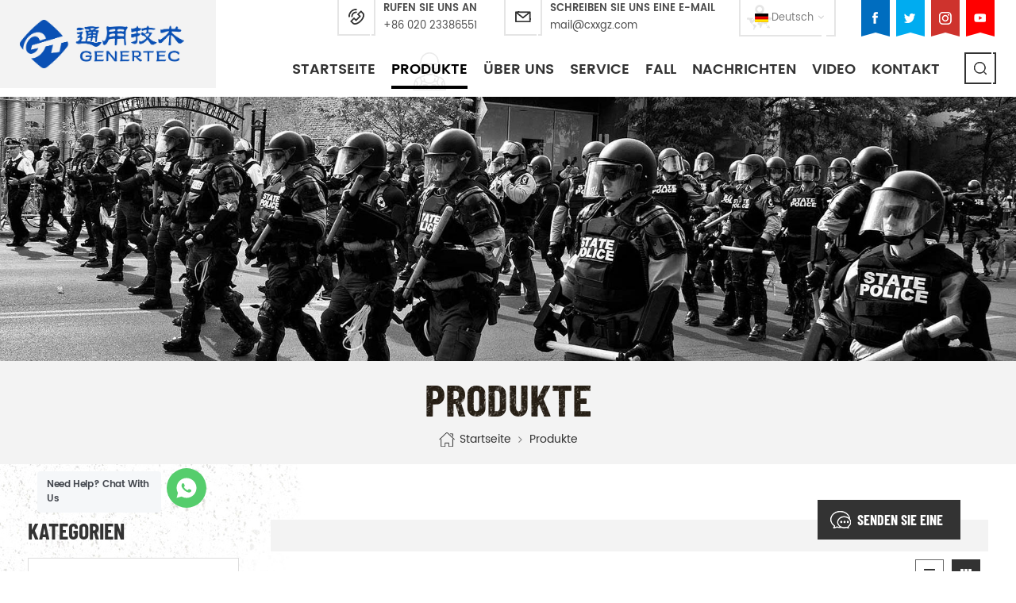

--- FILE ---
content_type: text/html; charset=UTF-8
request_url: https://de.xinxingarmy.com/products_25
body_size: 15347
content:
<!DOCTYPE html PUBLIC "-//W3C//DTD XHTML 1.0 Transitional//EN" "http://www.w3.org/TR/xhtml1/DTD/xhtml1-transitional.dtd">
<html xmlns="http://www.w3.org/1999/xhtml">
<head>
    <meta http-equiv="X-UA-Compatible" content="IE=edge">
    <meta name="viewport" content="width=device-width, initial-scale=1.0, user-scalable=no">
    <meta http-equiv="Content-Type" content="text/html; charset=utf-8" />
    <meta http-equiv="X-UA-Compatible" content="IE=edge,Chrome=1" />
    <meta http-equiv="X-UA-Compatible" content="IE=9" />
    <meta http-equiv="Content-Type" content="text/html; charset=utf-8" />
    <title>Benutzerdefinierte Uniformen Hersteller,Militär-Ausrüstung-Lieferanten</title>
    <meta name="keywords" content="Körper Rüstung kugelsichere Weste,anti riot Anzug,taktische kugelsichere Helm,kugelsichere Ausrüstung" />
    <meta name="description" content="Wir konzentrieren uns auf die Bereitstellung qualitativ hochwertiger militärischer Ausrüstung und Verbrauchsmaterialien,wie z.B. Militär-Uniformen/Stiefel,kugelsichere Ausrüstung,taktische Ausrüstung und Ausrüstung der Polizei. Erkundigen Sie sich jetzt!" />


        <meta property="og:url" content="https://de.xinxingarmy.com/products_25">
    <meta property="og:title" content="Benutzerdefinierte Uniformen Hersteller,Militär-Ausrüstung-Lieferanten">
    <meta property="og:type" content="website">
    <meta property="og:description" content="Wir konzentrieren uns auf die Bereitstellung qualitativ hochwertiger militärischer Ausrüstung und Verbrauchsmaterialien,wie z.B. Militär-Uniformen/Stiefel,kugelsichere Ausrüstung,taktische Ausrüstung und Ausrüstung der Polizei. Erkundigen Sie sich jetzt!">
    <meta property="og:image" content="https://de.xinxingarmy.com/uploadfile/userimg/deef1fe56bb4409aed4f02cb6611137f.png"/>

    <meta name="twitter:title" content="Benutzerdefinierte Uniformen Hersteller,Militär-Ausrüstung-Lieferanten">
    <meta name="twitter:description" content="Wir konzentrieren uns auf die Bereitstellung qualitativ hochwertiger militärischer Ausrüstung und Verbrauchsmaterialien,wie z.B. Militär-Uniformen/Stiefel,kugelsichere Ausrüstung,taktische Ausrüstung und Ausrüstung der Polizei. Erkundigen Sie sich jetzt!">
            <link rel="canonical" href="https://de.xinxingarmy.com/products" />
    
            <link href="/uploadfile/userimg/feb9aaac6fcda5ab3324ba662e7b7e02.png" rel="shortcut icon"  />
                <link rel="alternate" hreflang="en" href="https://www.xinxingarmy.com/products_25" />
            <link rel="alternate" hreflang="fr" href="https://fr.xinxingarmy.com/products_25" />
            <link rel="alternate" hreflang="de" href="https://de.xinxingarmy.com/products_25" />
            <link rel="alternate" hreflang="ru" href="https://ru.xinxingarmy.com/products_25" />
            <link rel="alternate" hreflang="it" href="https://it.xinxingarmy.com/products_25" />
            <link rel="alternate" hreflang="es" href="https://es.xinxingarmy.com/products_25" />
            <link rel="alternate" hreflang="pt" href="https://pt.xinxingarmy.com/products_25" />
            <link rel="alternate" hreflang="ar" href="https://ar.xinxingarmy.com/products_25" />
            <link rel="alternate" hreflang="tr" href="https://tr.xinxingarmy.com/products_25" />
            <link rel="alternate" hreflang="hi" href="https://hi.xinxingarmy.com/products_25" />
        <link type="text/css" rel="stylesheet" href="/images/moban.css">
    <link type="text/css" rel="stylesheet" href="/template/css/bootstrap.css">
    <link type="text/css" rel="stylesheet" href="/template/css/font-awesome.min.css">
    <link type="text/css" rel="stylesheet" href="/template/css/meanmenu.min.css">
    <link type="text/css" rel="stylesheet" href="/template/css/animate.css" />
    <link type="text/css" rel="stylesheet" href="/template/css/style.css">

    <script type="3d366996645ec8017260549a-text/javascript" src="/template/js/jquery-1.8.3.js"></script>
    <script language="javascript" src="/js/jquery.validate.min.js" type="3d366996645ec8017260549a-text/javascript"></script>
    <script language="javascript" src="/js/jquery.blockUI.js" type="3d366996645ec8017260549a-text/javascript"></script>
    <script type="3d366996645ec8017260549a-text/javascript" src="/js/front/common.js"></script>
    <script type="3d366996645ec8017260549a-text/javascript" src="/js/jcarousellite_1.0.1.pack.js"></script>
    <script type="3d366996645ec8017260549a-text/javascript" src="/template/js/bootstrap.min.js"></script>
    <script type="3d366996645ec8017260549a-text/javascript" src="/template/js/demo.js"></script>
    <script type="3d366996645ec8017260549a-text/javascript" src="/template/js/jquery.velocity.min.js"></script>
    <script type="3d366996645ec8017260549a-text/javascript" src="/template/js/mainscript.js"></script>
    <script type="3d366996645ec8017260549a-text/javascript" src="/template/js/slick.js"></script>
    <script type="3d366996645ec8017260549a-text/javascript" src="/template/js/bootstrap-touch-slider.js"></script>
    <script type="3d366996645ec8017260549a-text/javascript">
        if( /Android|webOS|iPhone|iPad|iPod|BlackBerry|IEMobile|Opera Mini/i.test(navigator.userAgent) ) {
            $(function () {
                $('.about-main img').attr("style","");
                $(".about-main img").attr("width","");
                $(".about-main img").attr("height","");
                $('.con_main img').attr("style","");
                $(".con_main img").attr("width","");
                $(".con_main img").attr("height","");
                $('.news_main div.news_main_de img').attr("style","");
                $(".news_main div.news_main_de img").attr("width","");
                $(".news_main div.news_main_de img").attr("height","");
                $('.text img').attr("style","");
                $(".text img").attr("width","");
                $(".text img").attr("height","");
            })
        }
    </script>



    <!--[if ie9]
<script src="/template/js/html5shiv.min.js"></script>
<script src="/template/js/respond.min.js"></script>
-->


    <!--[if IE 8]>
    <script src="https://oss.maxcdn.com/libs/html5shiv/3.7.0/html5shiv.js"></script>
    <script src="https://oss.maxcdn.com/libs/respond.js/1.3.0/respond.min.js"></script>
    <![endif]-->

    <meta name="google-site-verification" content="TByK4huejiQUSOkt5eNSdNDHvEaaHMBtLP-Z6suajE4" />
<!-- Google Tag Manager -->
<script type="3d366996645ec8017260549a-text/javascript">(function(w,d,s,l,i){w[l]=w[l]||[];w[l].push({'gtm.start':
new Date().getTime(),event:'gtm.js'});var f=d.getElementsByTagName(s)[0],
j=d.createElement(s),dl=l!='dataLayer'?'&l='+l:'';j.async=true;j.src=
'https://www.googletagmanager.com/gtm.js?id='+i+dl;f.parentNode.insertBefore(j,f);
})(window,document,'script','dataLayer','GTM-NJLFSSZ');</script>
<!-- End Google Tag Manager -->

                

</head>
<body>

<!-- Google Tag Manager (noscript) -->
<noscript><iframe src="https://www.googletagmanager.com/ns.html?id=GTM-NJLFSSZ"
height="0" width="0" style="display:none;visibility:hidden"></iframe></noscript>
<!-- End Google Tag Manager (noscript) -->

<header class="large">
    <div class="header clearfix">
        <div class="container">
            <div class="row">
                <div id="logo">
                                            <a href="/" title="China xinxing guangzhou import & export co., ltd."><img alt="China xinxing guangzhou import & export co., ltd." src="/uploadfile/userimg/deef1fe56bb4409aed4f02cb6611137f.png" /></a>
                                    </div>
                <div class="head_right clearfix">
                    <ul class="social_icons clearfix">

                                                                                                            <li class="h_sns_f"
                                ><a href="https://www.xinxingarmy.com" target="_blank" rel="nofollow"><img src="/uploadfile/friendlink/be2c14358bee495fd9148d056be82fb4.png" /></a></li>
                                                            <li class="h_sns_t"
                                ><a href="https://www.xinxingarmy.com" target="_blank" rel="nofollow"><img src="/uploadfile/friendlink/d6063108bfdc9a6dd0c39347be36d88b.png" /></a></li>
                                                            <li class="h_sns_i"
                                ><a href="https://www.xinxingarmy.com" target="_blank" rel="nofollow"><img src="/uploadfile/friendlink/1bdcccf6aa022f0a81f3b09a4e51423f.png" /></a></li>
                                                            <li class="h_sns_y"><a href="https://www.xinxingarmy.com" target="_blank" rel="nofollow"><img src="/uploadfile/friendlink/55c0e9ff3c4d99f07f576ebd8dcdb3df.png" /></a></li>
                                                                        </ul>
                                        <div class="select"><a href="javascript:;" class="select-trigger icon_line_single" data-modal="modal-lan">
                                                            <img src="/template/images/de.png" />
                                <p>Deutsch</p>
                                                    </a></div>
                    <ul class="head_con">
                        <li>
                            <span class="icon icon_line_single"><img src="/template/images/head_phone.png" ></span>
                            <div class="wrap">
                                <em>Rufen Sie uns an</em>
                                <a rel="nofollow" href="Tel:+86 020 23386551">+86 020 23386551</a>
                            </div>
                        </li>
                                                <li>
                            <span class="icon icon_line_single"><img src="/template/images/head_email.png" ></span>
                            <div class="wrap">
                                <em>Schreiben Sie uns eine E-Mail</em>
                                <a rel="nofollow" href="/cdn-cgi/l/email-protection#e08d81898ca0839898879ace838f8d"><span class="__cf_email__" data-cfemail="f994989095b99a81819e83d79a9694">[email&#160;protected]</span></a>
                            </div>
                        </li>
                    </ul>
                    <div class="clearfix"></div>
                    <div class="mainmenu-area bg-color-2">
                        <div class="mainmenu-left visible-lg visible-md">
                            <div class="mainmenu">
                                <nav>
                                    <ul class="clearfix">
                                        <li><a href='/'>Startseite</a></li>

                                        <li class="product_vmegamenu active"><a href="/products">Produkte</a>
                                            <ul class="clearfix">
                                                <ul class="vmegamenu">
                                                                                                            <li><a href="/military-uniform_c1">Militär uniform</a>
                                                                                                                            <ul class="vmegamenu02">
                                                                                                                                            <li><a href="/combat-uniform_c9">combat uniform</a></li>
                                                                                                                                            <li><a href="/military-jacket_c10">Militär Jacke</a></li>
                                                                                                                                            <li><a href="/military-t-shirt_c11">Militär T-shirt</a></li>
                                                                                                                                            <li><a href="/official-suit_c12">offizielle Anzug</a></li>
                                                                                                                                            <li><a href="/military-sweater_c44">militärische Pullover</a></li>
                                                                                                                                            <li><a href="/poncho-raincoat_c38">poncho & Regenmantel</a></li>
                                                                                                                                            <li><a href="/military-uniform-accessories_c7">militärische uniform Zubehör</a></li>
                                                                                                                                    </ul>
                                                                                                                    </li>
                                                                                                            <li><a href="/bulletproof-equipment_c2">Kugelsichere Ausrüstung</a>
                                                                                                                            <ul class="vmegamenu02">
                                                                                                                                            <li><a href="/bulletproof-vest_c13">kugelsichere Weste</a></li>
                                                                                                                                            <li><a href="/bulletproof-plate_c14">kugelsichere Platte</a></li>
                                                                                                                                            <li><a href="/bullet-proof-helmet_c16">bullet proof Helm</a></li>
                                                                                                                                            <li><a href="/bulletproof-visor_c17">bulletproof Visier</a></li>
                                                                                                                                            <li><a href="/bulletproof-shield_c18">kugelsicheres Schild</a></li>
                                                                                                                                    </ul>
                                                                                                                    </li>
                                                                                                            <li><a href="/tactical-equipment_c4">Taktische Ausrüstung</a>
                                                                                                                            <ul class="vmegamenu02">
                                                                                                                                            <li><a href="/tactical-vest_c24">taktische Weste</a></li>
                                                                                                                                            <li><a href="/belt_c25">Gürtel</a></li>
                                                                                                                                            <li><a href="/knee-elbow-pads_c26">Knie & Ellbogen pads</a></li>
                                                                                                                                            <li><a href="/tactical-accessories_c27">tactical Zubehör</a></li>
                                                                                                                                    </ul>
                                                                                                                    </li>
                                                                                                            <li><a href="/military-shoes-boots_c5">Militär Schuhe & Stiefel</a>
                                                                                                                            <ul class="vmegamenu02">
                                                                                                                                            <li><a href="/tactical-boots_c28">taktische Stiefel</a></li>
                                                                                                                                            <li><a href="/officer-shoes_c29">Offizier Schuhe</a></li>
                                                                                                                                            <li><a href="/safety-shoes_c30">Sicherheit Schuhe</a></li>
                                                                                                                                            <li><a href="/canvas-shoes_c31">canvas-Schuhe</a></li>
                                                                                                                                    </ul>
                                                                                                                    </li>
                                                                                                            <li><a href="/police-equipment_c3">Ausrüstung der Polizei</a>
                                                                                                                            <ul class="vmegamenu02">
                                                                                                                                            <li><a href="/police-uniform_c19">Polizei-uniform</a></li>
                                                                                                                                            <li><a href="/anti-riot-helmet_c20">anti-riot-Helm</a></li>
                                                                                                                                            <li><a href="/anti-riot-suit_c21">anti-riot Anzug</a></li>
                                                                                                                                            <li><a href="/anti-riot-shield_c22">anti-riot-Schild</a></li>
                                                                                                                                            <li><a href="/police-accessories_c23">Polizei Zubehör</a></li>
                                                                                                                                    </ul>
                                                                                                                    </li>
                                                                                                            <li><a href="/military-bags_c6">Militär Taschen</a>
                                                                                                                            <ul class="vmegamenu02">
                                                                                                                                            <li><a href="/backpack_c32">Rucksack</a></li>
                                                                                                                                            <li><a href="/hydration-bag_c33">Hydratation Tasche</a></li>
                                                                                                                                            <li><a href="/rifle-bag_c34">Gewehr-Tasche</a></li>
                                                                                                                                            <li><a href="/accessories-bag_c35">Zubehör Tasche</a></li>
                                                                                                                                    </ul>
                                                                                                                    </li>
                                                                                                            <li><a href="/beret-cap-hat_c46">Beret&Cap&Hat</a>
                                                                                                                            <ul class="vmegamenu02">
                                                                                                                                            <li><a href="/cap_c48">Deckel</a></li>
                                                                                                                                            <li><a href="/hat_c49">Hut</a></li>
                                                                                                                                            <li><a href="/beret_c47">Baskenmütze</a></li>
                                                                                                                                    </ul>
                                                                                                                    </li>
                                                                                                            <li><a href="/other-equipment_c8">Andere Geräte</a>
                                                                                                                            <ul class="vmegamenu02">
                                                                                                                                            <li><a href="/night-vision-gear_c36">Nachtsicht-Ausrüstung</a></li>
                                                                                                                                            <li><a href="/rifle-scope_c42">Zielfernrohr</a></li>
                                                                                                                                            <li><a href="/military-police-vehicle_c43">Militär & Polizei Fahrzeug</a></li>
                                                                                                                                            <li><a href="/military-mess-tin-bottle_c50">Militärmessing-Dose und -Flasche</a></li>
                                                                                                                                    </ul>
                                                                                                                    </li>
                                                                                                    </ul>
                                                </li>
                                            </ul>
                                        </li>

                                                                                    <li><a href="/about-us_d1">Über uns</a>
                                                                                                      <ul class="vmegamenu">
                                                                                                                    <li><a href="/certificate_d21">Certificate</a></li>
                                                                                                            </ul>
                                                                                            </li>
                                                                                                                            <li><a href="/service_d3">Service</a>

                                            </li>
                                                                                                                        <li><a href="/case_nc2">Fall</a>
                                                                                    </li>
                                                                                <li><a href="/news_nc1">Nachrichten</a>
                                                                                    </li>

                                                                                <li><a href="/video_nc3">Video</a>
                                                                                    </li>
                                                                                    <li><a href="/contact_d2">Kontakt</a>
                                                                                            </li>
                                                                            </ul>
                                </nav>
                            </div>
                        </div>
                    </div>
                    <div class="search_box">
                        <div class="attr-nav">
                            <a class="search icon_line_single" rel="nofollow" href="#"><i></i></a>
                        </div>
                    </div>
                    <div class="wrapper">
                        <nav id="main-nav">
                            <ul class="first-nav">
                                <li><a href="/">Startseite</a></li>
                            </ul>
                            <ul class="second-nav">

                                <li><a href="/products">Produkte</a>
                                    <ul class="nav_child">
                                                                                    <li><a href="/military-uniform_c1">Militär uniform</a>
                                                                                                    <ul>
                                                                                                                    <li><a href="/combat-uniform_c9">combat uniform</a></li>
                                                                                                                    <li><a href="/military-jacket_c10">Militär Jacke</a></li>
                                                                                                                    <li><a href="/military-t-shirt_c11">Militär T-shirt</a></li>
                                                                                                                    <li><a href="/official-suit_c12">offizielle Anzug</a></li>
                                                                                                                    <li><a href="/military-sweater_c44">militärische Pullover</a></li>
                                                                                                                    <li><a href="/poncho-raincoat_c38">poncho & Regenmantel</a></li>
                                                                                                                    <li><a href="/military-uniform-accessories_c7">militärische uniform Zubehör</a></li>
                                                                                                            </ul>
                                                                                            </li>
                                                                                    <li><a href="/bulletproof-equipment_c2">Kugelsichere Ausrüstung</a>
                                                                                                    <ul>
                                                                                                                    <li><a href="/bulletproof-vest_c13">kugelsichere Weste</a></li>
                                                                                                                    <li><a href="/bulletproof-plate_c14">kugelsichere Platte</a></li>
                                                                                                                    <li><a href="/bullet-proof-helmet_c16">bullet proof Helm</a></li>
                                                                                                                    <li><a href="/bulletproof-visor_c17">bulletproof Visier</a></li>
                                                                                                                    <li><a href="/bulletproof-shield_c18">kugelsicheres Schild</a></li>
                                                                                                            </ul>
                                                                                            </li>
                                                                                    <li><a href="/tactical-equipment_c4">Taktische Ausrüstung</a>
                                                                                                    <ul>
                                                                                                                    <li><a href="/tactical-vest_c24">taktische Weste</a></li>
                                                                                                                    <li><a href="/belt_c25">Gürtel</a></li>
                                                                                                                    <li><a href="/knee-elbow-pads_c26">Knie & Ellbogen pads</a></li>
                                                                                                                    <li><a href="/tactical-accessories_c27">tactical Zubehör</a></li>
                                                                                                            </ul>
                                                                                            </li>
                                                                                    <li><a href="/military-shoes-boots_c5">Militär Schuhe & Stiefel</a>
                                                                                                    <ul>
                                                                                                                    <li><a href="/tactical-boots_c28">taktische Stiefel</a></li>
                                                                                                                    <li><a href="/officer-shoes_c29">Offizier Schuhe</a></li>
                                                                                                                    <li><a href="/safety-shoes_c30">Sicherheit Schuhe</a></li>
                                                                                                                    <li><a href="/canvas-shoes_c31">canvas-Schuhe</a></li>
                                                                                                            </ul>
                                                                                            </li>
                                                                                    <li><a href="/police-equipment_c3">Ausrüstung der Polizei</a>
                                                                                                    <ul>
                                                                                                                    <li><a href="/police-uniform_c19">Polizei-uniform</a></li>
                                                                                                                    <li><a href="/anti-riot-helmet_c20">anti-riot-Helm</a></li>
                                                                                                                    <li><a href="/anti-riot-suit_c21">anti-riot Anzug</a></li>
                                                                                                                    <li><a href="/anti-riot-shield_c22">anti-riot-Schild</a></li>
                                                                                                                    <li><a href="/police-accessories_c23">Polizei Zubehör</a></li>
                                                                                                            </ul>
                                                                                            </li>
                                                                                    <li><a href="/military-bags_c6">Militär Taschen</a>
                                                                                                    <ul>
                                                                                                                    <li><a href="/backpack_c32">Rucksack</a></li>
                                                                                                                    <li><a href="/hydration-bag_c33">Hydratation Tasche</a></li>
                                                                                                                    <li><a href="/rifle-bag_c34">Gewehr-Tasche</a></li>
                                                                                                                    <li><a href="/accessories-bag_c35">Zubehör Tasche</a></li>
                                                                                                            </ul>
                                                                                            </li>
                                                                                    <li><a href="/beret-cap-hat_c46">Beret&Cap&Hat</a>
                                                                                                    <ul>
                                                                                                                    <li><a href="/cap_c48">Deckel</a></li>
                                                                                                                    <li><a href="/hat_c49">Hut</a></li>
                                                                                                                    <li><a href="/beret_c47">Baskenmütze</a></li>
                                                                                                            </ul>
                                                                                            </li>
                                                                                    <li><a href="/other-equipment_c8">Andere Geräte</a>
                                                                                                    <ul>
                                                                                                                    <li><a href="/night-vision-gear_c36">Nachtsicht-Ausrüstung</a></li>
                                                                                                                    <li><a href="/rifle-scope_c42">Zielfernrohr</a></li>
                                                                                                                    <li><a href="/military-police-vehicle_c43">Militär & Polizei Fahrzeug</a></li>
                                                                                                                    <li><a href="/military-mess-tin-bottle_c50">Militärmessing-Dose und -Flasche</a></li>
                                                                                                            </ul>
                                                                                            </li>
                                                                            </ul>
                                </li>
                                                                    <li><a href="/about-us_d1">Über uns</a>
                                                                                    <ul class="nav_child">
                                                                                                    <li><a href="/certificate_d21">Certificate</a></li>
                                                                                            </ul>
                                                                            </li>
                                                                                                    <li><a href="/service_d3">Service</a>

                                    </li>
                                                                                                <li><a href="/case_nc2">Fall</a>
                                                                    </li>
                                                                <li><a href="/news_nc1">Nachrichten</a>
                                                                    </li>

                                                                <li><a href="/video_nc3">Video</a>
                                                                    </li>
                                                                    <li><a href="/contact_d2">Kontakt</a>
                                                                            </li>
                                                            </ul>

                        </nav>
                        <a class="toggle">
                            <span></span>
                            <span></span>
                            <span></span>
                        </a>
                    </div>
                </div>
            </div>
        </div>
        <div class="top-search clearfix">
            <div class="input-group container">
                <em>Wonach suchen Sie?</em>
                <div class="header_search clearfix">
                    <input name="search_keyword" onkeydown="if (!window.__cfRLUnblockHandlers) return false; javascript:enterIn(event);" type="text" class="form-control" placeholder="Suchinfo" data-cf-modified-3d366996645ec8017260549a-="">
                    <input type="submit" class="search_btn btn_search1" value="">
                </div>
                <span class="input-group-addon close-search"><i class="fa fa-times"></i></span>
            </div>
        </div>
    </div>

</header>

<div class="select-modal" id="modal-lan">
    <div class="select-content">
        <em>Wähle dein Land.</em>
        <ul class="list clearfix">
                            <li class="col-md-2 col-sm-3 col-xs-6">
                    <a href="https://www.xinxingarmy.com/products_25"><img src="/template/images/en.png" /><p>English</p></a>
                </li>
                            <li class="col-md-2 col-sm-3 col-xs-6">
                    <a href="https://fr.xinxingarmy.com/products_25"><img src="/template/images/fr.png" /><p>français</p></a>
                </li>
                            <li class="col-md-2 col-sm-3 col-xs-6">
                    <a href="https://de.xinxingarmy.com/products_25"><img src="/template/images/de.png" /><p>Deutsch</p></a>
                </li>
                            <li class="col-md-2 col-sm-3 col-xs-6">
                    <a href="https://ru.xinxingarmy.com/products_25"><img src="/template/images/ru.png" /><p>русский</p></a>
                </li>
                            <li class="col-md-2 col-sm-3 col-xs-6">
                    <a href="https://it.xinxingarmy.com/products_25"><img src="/template/images/it.png" /><p>italiano</p></a>
                </li>
                            <li class="col-md-2 col-sm-3 col-xs-6">
                    <a href="https://es.xinxingarmy.com/products_25"><img src="/template/images/es.png" /><p>español</p></a>
                </li>
                            <li class="col-md-2 col-sm-3 col-xs-6">
                    <a href="https://pt.xinxingarmy.com/products_25"><img src="/template/images/pt.png" /><p>português</p></a>
                </li>
                            <li class="col-md-2 col-sm-3 col-xs-6">
                    <a href="https://ar.xinxingarmy.com/products_25"><img src="/template/images/ar.png" /><p>العربية</p></a>
                </li>
                            <li class="col-md-2 col-sm-3 col-xs-6">
                    <a href="https://tr.xinxingarmy.com/products_25"><img src="/template/images/tr.png" /><p>Türkçe</p></a>
                </li>
                            <li class="col-md-2 col-sm-3 col-xs-6">
                    <a href="https://hi.xinxingarmy.com/products_25"><img src="/template/images/hi.png" /><p>हिन्दी</p></a>
                </li>
            
        </ul>
        <button class="select-close"><i></i></button>
    </div>
</div>
<div class="select-overlay"></div>

<div class="height"></div>

<style>
        .mainmenu>nav>ul>li{padding: 0 15px;}
    @media only screen and (max-width: 1470px){
        .mainmenu>nav>ul>li{padding: 0 8px;}
    }
    @media only screen and (max-width: 1260px){
        .mainmenu>nav>ul>li{padding: 0 5px;}
        .mainmenu>nav>ul>li >a{font-size:14px;}
    }
                </style>
 
 <div class="page_banner">
                                          <img src="/uploadfile/bannerimg/15863358144371237547.jpg" alt="banner">
	               </div>
  <div class="breadcrumb clearfix">
	<div class="container">
		<div class="main_title">
			<em>Produkte</em>
		</div>
		<div class="bread_right">
			<a class="home" href="/"><i></i>Startseite</a>
			<i class="fa fa-angle-right"></i>
			<a href="/products">Produkte</a>
                                                		</div>
	</div>
</div>	
	
<div class="page_section clearfix">
	<div class="container">
		<div class="page_column clearfix">
			<div class="page-right clearfix">
				<div class="pro-text"><div class="column"></div></div>
				<div class="main">
                    <div id="cbp-vm" class="cbp-vm-switcher cbp-vm-view-grid">
                        <div class="cbp-vm-options clearfix">
                            <a href="#" class="cbp-vm-icon cbp-vm-grid cbp-vm-selected" data-view="cbp-vm-view-grid"></a>
                            <a href="#" class="cbp-vm-icon cbp-vm-list" data-view="cbp-vm-view-list"></a>
                        </div>
                       
                        <ul class="wow clearfix">
                                                        <li class="wow"><div class="clearfix">
                                <div class="cbp-vm-image">
                                    <a class="link" href="/white-100-polyester-tactical-military-raincoat_p91.html"></a>
                                    <img id="product_detail_img"  alt="Waterproof coating custom military poncho" src="/uploadfile/202005/13/d6dc03e9de4a56c63eeeffda99258c95_small.jpg" />                                                                       <div class="cbp-image-hover"><img src="/uploadfile/202005/13/1088c423a573dc1f60aadc850dcdbfca_small.jpg" alt="Weiß-polyester 100% taktische militärische Regenmantel"></div>
                                                                    </div>
                                <div class="cbp-list-center clearfix">
                                	<div class="cbp-list-left">
                                        <a class="cbp-title" href="/white-100-polyester-tactical-military-raincoat_p91.html">Weiß-polyester 100% taktische militärische Regenmantel</a>
                                        <div class="cbp-vm-details"> Diese taktische militärische poncho ist speziell für Jagd-und Armee-Aktivitäten. Wir entwarfen es aus machen-Gewebe finishing-Produkt. Wir können benutzerdefinierte entsprechend Ihrer Nachfrage. 
 super starke
 super starke
</div>
                                                                                                                                <ul class="post_blog_tag">
                                            <p><i class="fa fa-tags"></i>Tags :</p>
                                                                                                <li><a href="/100-polyester-military-poncho_sp">100% polyester Militär-poncho</a></li>
                                                                                                <li><a href="/waterproof-army-tactical-raincoat_sp">Wasserdichte Armee-taktische Regenmantel</a></li>
                                                                                                <li><a href="/white-tactical-army-poncho_sp">Weiß tactical Armee-poncho</a></li>
                                             
                                        </ul>
                                                                            	<div class="more"><a class="page_more" rel="nofollow" href="/white-100-polyester-tactical-military-raincoat_p91.html">mehr sehen</a></div>
                                    </div>
                                </div>
                            </div></li>
                                                        <li class="wow"><div class="clearfix">
                                <div class="cbp-vm-image">
                                    <a class="link" href="/digital-camouflage-military-tactical-poncho_p90.html"></a>
                                    <img id="product_detail_img"  alt="Camping hiking outdoor tactical poncho" src="/uploadfile/202005/13/04c89de3caff59c538deec1185fb7f45_small.jpg" />                                                                       <div class="cbp-image-hover"><img src="/uploadfile/202005/13/a24a6bacd341f1d51827c1b998035554_small.jpg" alt="Digital-Tarnung military tactical poncho"></div>
                                                                    </div>
                                <div class="cbp-list-center clearfix">
                                	<div class="cbp-list-left">
                                        <a class="cbp-title" href="/digital-camouflage-military-tactical-poncho_p90.html">Digital-Tarnung military tactical poncho</a>
                                        <div class="cbp-vm-details"> Diese Armee Militär Regenjacke ist 100% wasserdicht. Es gibt einige Funktionen: Wiederverwendbar, super stark, eco-freundlich, etc. 
 super starke
 super starke
</div>
                                                                                                                                <ul class="post_blog_tag">
                                            <p><i class="fa fa-tags"></i>Tags :</p>
                                                                                                <li><a href="/210t-polyester-tactical-poncho_sp">210T polyester tactical poncho</a></li>
                                                                                                <li><a href="/hiking-outdoor-military-poncho_sp">Wander-outdoor-Militär-poncho</a></li>
                                                                                                <li><a href="/digital-camouflage-military-poncho_sp">Digital-Tarnung Militär poncho</a></li>
                                             
                                        </ul>
                                                                            	<div class="more"><a class="page_more" rel="nofollow" href="/digital-camouflage-military-tactical-poncho_p90.html">mehr sehen</a></div>
                                    </div>
                                </div>
                            </div></li>
                                                        <li class="wow"><div class="clearfix">
                                <div class="cbp-vm-image">
                                    <a class="link" href="/military-army-laser-gun-rifle-scope_p89.html"></a>
                                    <img id="product_detail_img"  alt="Black target gun military rifle scope" src="/uploadfile/202005/13/81403f6c1f975cf0a4be81d96fffa451_small.JPG" />                                                                       <div class="cbp-image-hover"><img src="/uploadfile/202005/13/362446217b76bfe99b291bb4fa18d5ad_small.JPG" alt="Militär-Armee-laser-Gewehr-Zielfernrohr"></div>
                                                                    </div>
                                <div class="cbp-list-center clearfix">
                                	<div class="cbp-list-left">
                                        <a class="cbp-title" href="/military-army-laser-gun-rifle-scope_p89.html">Militär-Armee-laser-Gewehr-Zielfernrohr</a>
                                        <div class="cbp-vm-details"> 

	 Militär-Armee-laser-Gewehr Zielfernrohr ist eine kleine, in der Regel sichtbarem Licht laser auf platziert eine Pistole oder ein Gewehr ausgerichtet und emittieren einen Strahl parallel zum Faß. 


	

 </div>
                                                                                                                                <ul class="post_blog_tag">
                                            <p><i class="fa fa-tags"></i>Tags :</p>
                                                                                                <li><a href="/black-laser-rifle-scope_sp">Schwarz-laser-Zielfernrohr</a></li>
                                                                                                <li><a href="/hunting-laser-rifle-scope_sp">Jagd laser Zielfernrohr</a></li>
                                                                                                <li><a href="/gun-shooting-rifle-scope_sp">Schießen Pistole-Zielfernrohr</a></li>
                                             
                                        </ul>
                                                                            	<div class="more"><a class="page_more" rel="nofollow" href="/military-army-laser-gun-rifle-scope_p89.html">mehr sehen</a></div>
                                    </div>
                                </div>
                            </div></li>
                                                        <li class="wow"><div class="clearfix">
                                <div class="cbp-vm-image">
                                    <a class="link" href="/official-shirt-khaki-cambodian-immigration-deparment_p87.html"></a>
                                    <img id="product_detail_img"  alt="Official shirt khaki for Cambodian immigration" src="/uploadfile/202005/13/9bdb9eea8cfefcae5e500729155cf681_small.png" />                                                                       <div class="cbp-image-hover"><img src="/uploadfile/202005/13/085218d0e228daf819b34e354380eebf_small.png" alt="Offizielle shirt khaki Kambodschanischen immigration Sachgebiet"></div>
                                                                    </div>
                                <div class="cbp-list-center clearfix">
                                	<div class="cbp-list-left">
                                        <a class="cbp-title" href="/official-shirt-khaki-cambodian-immigration-deparment_p87.html">Offizielle shirt khaki Kambodschanischen immigration Sachgebiet</a>
                                        <div class="cbp-vm-details"> Diese uniform ist maßgeschneidert für GDI von Kambodscha. Es ist aus khaki-Stoff bis zum fertigen Produkt.
</div>
                                                                                                                                <ul class="post_blog_tag">
                                            <p><i class="fa fa-tags"></i>Tags :</p>
                                                                                                <li><a href="/official-khaki-military-shirt_sp">Offizielle khaki military shirt</a></li>
                                                                                                <li><a href="/cambodian-immigration-official-shirt_sp">Kambodschanische Einwanderung offizielle shirt</a></li>
                                                                                                <li><a href="/tr-250gsm-khaki-shirt_sp">TR 250GSM khaki shirt</a></li>
                                                                                                <li><a href="/military-long-sleeve-official-shirt_sp">Militärische Langarm offizielle shirt</a></li>
                                             
                                        </ul>
                                                                            	<div class="more"><a class="page_more" rel="nofollow" href="/official-shirt-khaki-cambodian-immigration-deparment_p87.html">mehr sehen</a></div>
                                    </div>
                                </div>
                            </div></li>
                                                        <li class="wow"><div class="clearfix">
                                <div class="cbp-vm-image">
                                    <a class="link" href="/black-real-police-security-tactical-uniform_p86.html"></a>
                                    <img id="product_detail_img"  alt="Black police tactical uniform" src="/uploadfile/202005/12/d65906aeead5829a33b6af97afa2494c_small.jpg" />                                                                       <div class="cbp-image-hover"><img src="/uploadfile/202005/12/68353b61bbcd8141df9cdea09c0bf396_small.jpg" alt="Schwarze echte Polizei security taktischer uniform"></div>
                                                                    </div>
                                <div class="cbp-list-center clearfix">
                                	<div class="cbp-list-left">
                                        <a class="cbp-title" href="/black-real-police-security-tactical-uniform_p86.html">Schwarze echte Polizei security taktischer uniform</a>
                                        <div class="cbp-vm-details"> 
 
 Die Polizei tactical uniform ist hauptsächlich für die echte Polizei, die sich für Ihr Arbeitsumfeld und praktischen Bedürfnissen. 

</div>
                                                                                                                                <ul class="post_blog_tag">
                                            <p><i class="fa fa-tags"></i>Tags :</p>
                                                                                                <li><a href="/black-real-police-uniform_sp">Schwarze echte Polizei-uniform</a></li>
                                                                                                <li><a href="/police-and-security-uniforms_sp">Polizei und security-Uniformen</a></li>
                                                                                                <li><a href="/police-use-tactical-uniform_sp">Polizei-Einsatz, taktische uniform</a></li>
                                             
                                        </ul>
                                                                            	<div class="more"><a class="page_more" rel="nofollow" href="/black-real-police-security-tactical-uniform_p86.html">mehr sehen</a></div>
                                    </div>
                                </div>
                            </div></li>
                                                        <li class="wow"><div class="clearfix">
                                <div class="cbp-vm-image">
                                    <a class="link" href="/black-men-s-combat-military-boots_p85.html"></a>
                                    <img id="product_detail_img"  alt="Black zipper split leather military boots" src="/uploadfile/202207/26/bb1cecc80122decc67b261b0ca5b9451_small.jpg" />                                                                       <div class="cbp-image-hover"><img src="/uploadfile/202207/26/119f0418b6322f5f811830bc2873d6d1_small.jpg" alt="Schwarze Männer-der Kampf Militär Stiefel"></div>
                                                                    </div>
                                <div class="cbp-list-center clearfix">
                                	<div class="cbp-list-left">
                                        <a class="cbp-title" href="/black-men-s-combat-military-boots_p85.html">Schwarze Männer-der Kampf Militär Stiefel</a>
                                        <div class="cbp-vm-details">
	 Die Auswahl an schwarzen Männern der Kampf Militär Stiefel ist sich sicher, dass die, die Sie brauchen für Armee und Polizei die Strafverfolgung. Wenn Sie in Bewegung sind, fühlen Sie sich gut, mit der haltbaren Gummi-Außensohle.
</div>
                                                                                                                                <ul class="post_blog_tag">
                                            <p><i class="fa fa-tags"></i>Tags :</p>
                                                                                                <li><a href="/split-leather-military-boots_sp">Split Leder Militär Stiefel</a></li>
                                                                                                <li><a href="/black-men-s-army-boots_sp">Schwarze Herren army Stiefel</a></li>
                                                                                                <li><a href="/second-leather-military-boots_sp">Zweite Leder Militär Stiefel</a></li>
                                             
                                        </ul>
                                                                            	<div class="more"><a class="page_more" rel="nofollow" href="/black-men-s-combat-military-boots_p85.html">mehr sehen</a></div>
                                    </div>
                                </div>
                            </div></li>
                                                        <li class="wow"><div class="clearfix">
                                <div class="cbp-vm-image">
                                    <a class="link" href="/dark-blue-police-tactical-combat-security-uniform_p84.html"></a>
                                    <img id="product_detail_img"  alt="Police combat tactical uniform" src="/uploadfile/202005/12/7fb21a72e14236ce47de07991c1fb2aa_small.jpg" />                                                                       <div class="cbp-image-hover"><img src="/uploadfile/202005/12/8e76e50755475445904e0a820d31fa2e_small.jpg" alt="Dark blue Polizei-taktischer Kampf-security-uniform"></div>
                                                                    </div>
                                <div class="cbp-list-center clearfix">
                                	<div class="cbp-list-left">
                                        <a class="cbp-title" href="/dark-blue-police-tactical-combat-security-uniform_p84.html">Dark blue Polizei-taktischer Kampf-security-uniform</a>
                                        <div class="cbp-vm-details"> 
 
 Die Polizei tactical uniform ist konzipiert für Polizei nach Ihrer Arbeitsumgebung und praktischen Bedürfnissen. 

</div>
                                                                                                                                <ul class="post_blog_tag">
                                            <p><i class="fa fa-tags"></i>Tags :</p>
                                                                                                <li><a href="/police-combat-tactical-uniform_sp">Polizei tactical combat uniform</a></li>
                                                                                                <li><a href="/police-use-combat-uniform_sp">Polizei-Einsatz-Kampf-uniform</a></li>
                                                                                                <li><a href="/durable-security-uniform-police_sp">Dauerhafte Sicherheit uniform Polizei</a></li>
                                             
                                        </ul>
                                                                            	<div class="more"><a class="page_more" rel="nofollow" href="/dark-blue-police-tactical-combat-security-uniform_p84.html">mehr sehen</a></div>
                                    </div>
                                </div>
                            </div></li>
                                                        <li class="wow"><div class="clearfix">
                                <div class="cbp-vm-image">
                                    <a class="link" href="/military-officer-two-pockets-epaulet-long-sleeves-shirt_p83.html"></a>
                                    <img id="product_detail_img"  alt="Military officer long sleeves shirt" src="/uploadfile/202005/12/8398fd5fd42aa890253642682395618f_small.jpg" />                                                                       <div class="cbp-image-hover"><img src="/uploadfile/202005/12/59ee2e40b0ace726f2f9a09cdd88b147_small.jpg" alt="Offizier zwei Taschen lange ärmel epaulet-shirt"></div>
                                                                    </div>
                                <div class="cbp-list-center clearfix">
                                	<div class="cbp-list-left">
                                        <a class="cbp-title" href="/military-officer-two-pockets-epaulet-long-sleeves-shirt_p83.html">Offizier zwei Taschen lange ärmel epaulet-shirt</a>
                                        <div class="cbp-vm-details"> Dies ist hellgrün Farbe officer shirt, lange ärmel design, das material TC-6535, 150GSM. Es gibt zwei Taschen auf der Brust und epaulet auf die Schulter.
</div>
                                                                                                                                <ul class="post_blog_tag">
                                            <p><i class="fa fa-tags"></i>Tags :</p>
                                                                                                <li><a href="/officer-long-sleeve-shirt_sp">Officer Langarm-shirt</a></li>
                                                                                                <li><a href="/two-pockets-epaulet-shirt_sp">Zwei Innentaschen epaulet-shirt</a></li>
                                                                                                <li><a href="/military-light-green-shirt_sp">Militär light green shirt</a></li>
                                                                                                <li><a href="/official-shirt-for-army_sp">Offizielle shirt für die Armee</a></li>
                                                                                                <li><a href="/military-official-shirt_sp">Militärische offizielle shirt</a></li>
                                             
                                        </ul>
                                                                            	<div class="more"><a class="page_more" rel="nofollow" href="/military-officer-two-pockets-epaulet-long-sleeves-shirt_p83.html">mehr sehen</a></div>
                                    </div>
                                </div>
                            </div></li>
                                                        <li class="wow"><div class="clearfix">
                                <div class="cbp-vm-image">
                                    <a class="link" href="/military-digital-desert-camo-long-sleeve-t-shirt_p82.html"></a>
                                    <img id="product_detail_img"  alt="Military digital desert camo T shirt" src="/uploadfile/202103/04/376fb426b31990d9a6672a9dad90075a_small.jpg" />                                                                       <div class="cbp-image-hover"><img src="/uploadfile/202103/04/21af9345bacae78024c3ada430c2f778_small.jpg" alt="Militär digital-Wüste camo long sleeve T-shirt"></div>
                                                                    </div>
                                <div class="cbp-list-center clearfix">
                                	<div class="cbp-list-left">
                                        <a class="cbp-title" href="/military-digital-desert-camo-long-sleeve-t-shirt_p82.html">Militär digital-Wüste camo long sleeve T-shirt</a>
                                        <div class="cbp-vm-details"> Diese digital-Wüste camo long sleeve T-shirt ist vor allem für die Armee-force-Soldaten.
 Stoff:100% Baumwolle, gestrickt, 160 G / qm, weich und bequem, atmungsaktiv und gute Schweiß-absorption, die Farbe Echtheiten Licht -, Wasch-und Reibung ist level 3-4</div>
                                                                                                                                <ul class="post_blog_tag">
                                            <p><i class="fa fa-tags"></i>Tags :</p>
                                                                                                <li><a href="/digital-desert-camo-t-shirt_sp">Digital-desert-camo-T-shirt</a></li>
                                                                                                <li><a href="/military-long-sleeve-t-shirt_sp">Militär-Langarm-t-shirt</a></li>
                                                                                                <li><a href="/military-daily-wearing-t-shirt_sp">Militärische täglichen Tragekomfort-T-shirt</a></li>
                                             
                                        </ul>
                                                                            	<div class="more"><a class="page_more" rel="nofollow" href="/military-digital-desert-camo-long-sleeve-t-shirt_p82.html">mehr sehen</a></div>
                                    </div>
                                </div>
                            </div></li>
                             
                            
                        </ul>
                    </div>
                    <script data-cfasync="false" src="/cdn-cgi/scripts/5c5dd728/cloudflare-static/email-decode.min.js"></script><script type="3d366996645ec8017260549a-text/javascript" src="/template/js/cbpViewModeSwitch.js"></script>
                </div>
                <div class="page_num clearfix">
                                                 <a href="/products_24" class="pages"><i class="fa fa-long-arrow-left"></i></a>
                    
                                         <a href="/products" class="pages underline">1</a>
                <span >...</span>
                                <a href="/products_23" class="pages underline">23</a>
                                 <a href="/products_24" class="pages underline">24</a>
                                               
                
                
                                                             <span class="span1">25</span>
                                                             <a href="/products_26" class="pages underline">26</a>
                                                                   <a href="/products_27" class="pages underline">27</a>
                                                                   <a href="/products_28" class="pages underline">28</a>
                                                                   <a href="/products_29" class="pages underline">29</a>
                                                                   <a href="/products_30" class="pages underline">30</a>
                                                                                   
                

                
    

                <a href="/products_26" class="pages">
        <i class="fa fa-long-arrow-right"></i>
      </a>
              
                                             <p>insgesamt <strong>30</strong> Seiten</p>
                </div>
            </div>
		<div class="page-left clearfix">
                <div id="right_column" class="left-cat column clearfix">
                    <section class="block blockcms column_box">
                        <div class="fot_title"><em>Kategorien</em><span></span><i class="column_icon_toggle icon-plus-sign"></i></div>
                        <div class="block_content toggle_content">
                            <ul class="mtree">
                                                                <li><b></b><a href="/military-uniform_c1">Militär uniform</a>
                                                                        <ul>
                                            
                                        <li><b></b><a href="/combat-uniform_c9">combat uniform</a>
                                                                                    </li>
                                            
                                        <li><b></b><a href="/military-jacket_c10">Militär Jacke</a>
                                                                                    </li>
                                            
                                        <li><b></b><a href="/military-t-shirt_c11">Militär T-shirt</a>
                                                                                    </li>
                                            
                                        <li><b></b><a href="/official-suit_c12">offizielle Anzug</a>
                                                                                    </li>
                                            
                                        <li><b></b><a href="/military-sweater_c44">militärische Pullover</a>
                                                                                    </li>
                                            
                                        <li><b></b><a href="/poncho-raincoat_c38">poncho & Regenmantel</a>
                                                                                    </li>
                                            
                                        <li><b></b><a href="/military-uniform-accessories_c7">militärische uniform Zubehör</a>
                                                                                    </li>
                                                                            </ul>
                                                                    </li>
                                                                <li><b></b><a href="/bulletproof-equipment_c2">Kugelsichere Ausrüstung</a>
                                                                        <ul>
                                            
                                        <li><b></b><a href="/bulletproof-vest_c13">kugelsichere Weste</a>
                                                                                    </li>
                                            
                                        <li><b></b><a href="/bulletproof-plate_c14">kugelsichere Platte</a>
                                                                                    </li>
                                            
                                        <li><b></b><a href="/bullet-proof-helmet_c16">bullet proof Helm</a>
                                                                                    </li>
                                            
                                        <li><b></b><a href="/bulletproof-visor_c17">bulletproof Visier</a>
                                                                                    </li>
                                            
                                        <li><b></b><a href="/bulletproof-shield_c18">kugelsicheres Schild</a>
                                                                                    </li>
                                                                            </ul>
                                                                    </li>
                                                                <li><b></b><a href="/tactical-equipment_c4">Taktische Ausrüstung</a>
                                                                        <ul>
                                            
                                        <li><b></b><a href="/tactical-vest_c24">taktische Weste</a>
                                                                                    </li>
                                            
                                        <li><b></b><a href="/belt_c25">Gürtel</a>
                                                                                    </li>
                                            
                                        <li><b></b><a href="/knee-elbow-pads_c26">Knie & Ellbogen pads</a>
                                                                                    </li>
                                            
                                        <li><b></b><a href="/tactical-accessories_c27">tactical Zubehör</a>
                                                                                    </li>
                                                                            </ul>
                                                                    </li>
                                                                <li><b></b><a href="/military-shoes-boots_c5">Militär Schuhe & Stiefel</a>
                                                                        <ul>
                                            
                                        <li><b></b><a href="/tactical-boots_c28">taktische Stiefel</a>
                                                                                    </li>
                                            
                                        <li><b></b><a href="/officer-shoes_c29">Offizier Schuhe</a>
                                                                                    </li>
                                            
                                        <li><b></b><a href="/safety-shoes_c30">Sicherheit Schuhe</a>
                                                                                    </li>
                                            
                                        <li><b></b><a href="/canvas-shoes_c31">canvas-Schuhe</a>
                                                                                    </li>
                                                                            </ul>
                                                                    </li>
                                                                <li><b></b><a href="/police-equipment_c3">Ausrüstung der Polizei</a>
                                                                        <ul>
                                            
                                        <li><b></b><a href="/police-uniform_c19">Polizei-uniform</a>
                                                                                    </li>
                                            
                                        <li><b></b><a href="/anti-riot-helmet_c20">anti-riot-Helm</a>
                                                                                    </li>
                                            
                                        <li><b></b><a href="/anti-riot-suit_c21">anti-riot Anzug</a>
                                                                                    </li>
                                            
                                        <li><b></b><a href="/anti-riot-shield_c22">anti-riot-Schild</a>
                                                                                    </li>
                                            
                                        <li><b></b><a href="/police-accessories_c23">Polizei Zubehör</a>
                                                                                    </li>
                                                                            </ul>
                                                                    </li>
                                                                <li><b></b><a href="/military-bags_c6">Militär Taschen</a>
                                                                        <ul>
                                            
                                        <li><b></b><a href="/backpack_c32">Rucksack</a>
                                                                                    </li>
                                            
                                        <li><b></b><a href="/hydration-bag_c33">Hydratation Tasche</a>
                                                                                    </li>
                                            
                                        <li><b></b><a href="/rifle-bag_c34">Gewehr-Tasche</a>
                                                                                    </li>
                                            
                                        <li><b></b><a href="/accessories-bag_c35">Zubehör Tasche</a>
                                                                                    </li>
                                                                            </ul>
                                                                    </li>
                                                                <li><b></b><a href="/beret-cap-hat_c46">Beret&Cap&Hat</a>
                                                                        <ul>
                                            
                                        <li><b></b><a href="/cap_c48">Deckel</a>
                                                                                    </li>
                                            
                                        <li><b></b><a href="/hat_c49">Hut</a>
                                                                                    </li>
                                            
                                        <li><b></b><a href="/beret_c47">Baskenmütze</a>
                                                                                    </li>
                                                                            </ul>
                                                                    </li>
                                                                <li><b></b><a href="/other-equipment_c8">Andere Geräte</a>
                                                                        <ul>
                                            
                                        <li><b></b><a href="/night-vision-gear_c36">Nachtsicht-Ausrüstung</a>
                                                                                    </li>
                                            
                                        <li><b></b><a href="/rifle-scope_c42">Zielfernrohr</a>
                                                                                    </li>
                                            
                                        <li><b></b><a href="/military-police-vehicle_c43">Militär & Polizei Fahrzeug</a>
                                                                                    </li>
                                            
                                        <li><b></b><a href="/military-mess-tin-bottle_c50">Militärmessing-Dose und -Flasche</a>
                                                                                    </li>
                                                                            </ul>
                                                                    </li>
                                  
                           </ul>
                        </div>
                        <script type="3d366996645ec8017260549a-text/javascript" src="/template/js/mtree.js"></script>
                    </section>
                </div>
                
                <div class="left-adv clearfix" style="background-image: url(/uploadfile/bannerimg/15863358954967237547.jpg);">
                    <div class="ovrly"></div>
                    <div class="main">
			  			
                        <p class="icon"><img src="/template/images/ser01.png" ></p>
                        <a href="contact.html" class="title">OEM &amp; ODM Service</a>
                        <span class="line"></span>
                        <div class="text">
	 Willkommen OEM/ODM-Aufträge. Wir haben advanced Produktion Ausrüstung für alle Produkte der Kategorien. Wir können Ihr logo auf unsere heiß-Verkauf Modell oder helfen Ihnen bei der Herstellung von Aufträgen, wenn Sie sich treffen toughissues. Wir unterstützen unsere Kunden Wert auf design und Entwicklung Ihrer Produkte, indem er sich auf die Kreativität &amp; Innovative Fuß. Wir fertigen die Produkte unserer Kunden mit Qualitätssicherung, Abnahme Genauigkeit &amp; Wirtschaftlichkeit. 


	


	 Design 


	 Wir entwerfen oder kopieren Sie die Muster aus unserer client-Maschine. 


	

 Formenbau

	 Für die Schuhe, Beispiel: 


	 Nach der ursprünglichen Probe, machen wir eine neue Form, die ist gleiche wie das original-Laufsohle Muster. 


	 Angehängte Teil unseres Außensohle Form unten 


	


	 


	

 Beispiel 

	 Wir organisieren Probe nach der Bestätigung alles details und material. 


	


	 Für die Schuhe, Beispiel: 


	 Für den Prozess werden wir empfehlen, Zement, Injection, moulding, goodyear. Für material haben wir bei polyester -, nylon-oxford, Leder wir haben full-grain-Leder, Wildleder, Leder usw. 


	


	 


	

 Massenproduktion 

	 Nach der Probe-Bestätigung, werden wir die Ware auf Produktionslinie, um sicherzustellen, dass die Ware deliveried rechtzeitig. 


	


	
</div>
                        <span class="main_more icon_line_single"><a rel="nofollow" href="/contact_d2">Kontaktieren Sie uns</a></span>
                    </div>
                </div>
                <div id="right_column" class="left-pro column clearfix">
                    <section class="block blockcms column_box">
                        <div class="fot_title"><em>Neue Produkte</em><span></span><i class="column_icon_toggle icon-plus-sign"></i></div>
                        <div class="block_content toggle_content">
                        	<ul class="list clearfix">
                            	 
                                    
                                    <li><div class="box clearfix">
                                	<div class="image pro_image">
                                	 <a href="/ceremonial-suit-army-military-cap_p95.html"></a>
                                        <img id="product_detail_img"  alt="Brown peaked hat officer military cap" src="/uploadfile/202005/13/deedbdaaa14d01aca57a1635af280a8c_small.png" />                                    </div>
                                    <div class="main">
                                    	<a href="/ceremonial-suit-army-military-cap_p95.html" class="title">Feierliche Anzug army military cap</a>
                                        <a rel="nofollow" href="/ceremonial-suit-army-military-cap_p95.html" class="page_more">mehr sehen</a>
                                    </div>
                                </div></li>
                                    
                                    <li><div class="box clearfix">
                                	<div class="image pro_image">
                                	 <a href="/nij-iiia-pe-military-tactical-bulletproof-conceal-vest_p20.html"></a>
                                        <img id="product_detail_img"  alt="durable fabric for exterior cover" src="/uploadfile/202004/14/980e5d44f7f05613f557aec24555629d_small.jpg" />                                    </div>
                                    <div class="main">
                                    	<a href="/nij-iiia-pe-military-tactical-bulletproof-conceal-vest_p20.html" class="title">NIJ IIIA PE-militärische taktische kugelsichere Weste zu verbergen</a>
                                        <a rel="nofollow" href="/nij-iiia-pe-military-tactical-bulletproof-conceal-vest_p20.html" class="page_more">mehr sehen</a>
                                    </div>
                                </div></li>
                                    
                                    <li><div class="box clearfix">
                                	<div class="image pro_image">
                                	 <a href="/military-official-shirt-khaki-for-cambodian-police_p88.html"></a>
                                        <img id="product_detail_img"  alt="Military official shirt khaki for Cambodian Police" src="/uploadfile/202005/13/8f5dd67ab0ca0209d2605335def93ddd_small.jpg" />                                    </div>
                                    <div class="main">
                                    	<a href="/military-official-shirt-khaki-for-cambodian-police_p88.html" class="title">Militärische offizielle shirt khaki Für kambodschanische Polizei</a>
                                        <a rel="nofollow" href="/military-official-shirt-khaki-for-cambodian-police_p88.html" class="page_more">mehr sehen</a>
                                    </div>
                                </div></li>
                                    
                                    <li><div class="box clearfix">
                                	<div class="image pro_image">
                                	 <a href="/italian-vegetato-camouflage-army-combat-uniform_p50.html"></a>
                                        <img id="product_detail_img"  alt="Italian vegetato military combat uniform" src="/uploadfile/202004/27/86789a102cfbd1cf3d512216ad5598de_small.jpg" />                                    </div>
                                    <div class="main">
                                    	<a href="/italian-vegetato-camouflage-army-combat-uniform_p50.html" class="title">italienische vegetato tarnung armee kampfuniform</a>
                                        <a rel="nofollow" href="/italian-vegetato-camouflage-army-combat-uniform_p50.html" class="page_more">mehr sehen</a>
                                    </div>
                                </div></li>
                                    
                                    <li><div class="box clearfix">
                                	<div class="image pro_image">
                                	 <a href="/military-desert-camo-color-short-sleeve-t-shirt_p63.html"></a>
                                        <img id="product_detail_img"  alt="Military desert camo T shirt" src="/uploadfile/202005/07/5881b9fc2630c6746ebc2d5408e46809_small.jpg" />                                    </div>
                                    <div class="main">
                                    	<a href="/military-desert-camo-color-short-sleeve-t-shirt_p63.html" class="title">Militär-Wüste camo Farbe Kurzarm-T-shirt</a>
                                        <a rel="nofollow" href="/military-desert-camo-color-short-sleeve-t-shirt_p63.html" class="page_more">mehr sehen</a>
                                    </div>
                                </div></li>
                                                            	 
                            </ul>
                        </div>
                    </section>
                </div>
            </div>	
        </div>
    </div>
</div>


<div class="footer clearfix">
    <div class="container">
        <div class="row">
            <ul class="fot_con clearfix">
                <li class="col-sm-4 col-xs-12"><div class="column">
                        <div class="icon"><img src="/template/images/fot_p.png" ></div>
                        <div class="wrap">
                            <em>Ruf uns heute an</em>
                            <p>Tel : <a rel="nofollow" href="Tel:+86 020 23386551">+86 020 23386551</a></p>
                                                                                                                            <p>Whatsapp :
                                                                            <a rel="nofollow" href="https://api.whatsapp.com/send?phone=+8613802541945&text=Hello">
                                                                                        +8613802541945</a></p>
                                                    </div>
                    </div></li>
                <li class="col-sm-4 col-xs-12"><div class="column">
                        <div class="icon"><img src="/template/images/fot_e.png" ></div>
                        <div class="wrap">
                            <em>Kontaktieren Sie uns</em>
                            <p>E-Mail : <a rel="nofollow" href="/cdn-cgi/l/email-protection#98f5f9f1f4d8fbe0e0ffe2b6fbf7f5"><span class="__cf_email__" data-cfemail="fb969a9297bb9883839c81d5989496">[email&#160;protected]</span></a></p>
                                                                                            <p>Wechat : +8613802541945</p>
                                                    </div>
                    </div></li>
                <li class="col-sm-4 col-xs-12"><div class="column">
                        <div class="icon"><img src="/template/images/fot_a.png" ></div>
                        <div class="wrap">
                            <em>Adresse</em>
                            <p>Flr.6, No. 128 Jiangyuan Street, Tianhe District, Guangzhou, China</p>
                        </div>
                    </div></li>
            </ul>
            <div id="right_column" class="fot_nav clearfix">
                <section id="blockbestsellers" class="block products_block column_box">
                    <div class="fot_title"><em>brauchen Sie Hilfe</em><span></span><i class="column_icon_toggle icon-plus-sign"></i></div>
                    <div class="block_content toggle_content">
                        <ul class="clearfix">
                                                            <li><a href="/">Home</a></li>
                                                            <li><a href="/products">Produkte</a></li>
                                                            <li><a href="/about-us_d1">Wir über uns</a></li>
                                                            <li><a href="/service_d3">Service</a></li>
                                                            <li><a href="/case_nc2">Fall</a></li>
                                                            <li><a href="/news">News</a></li>
                                                            <li><a href="/video_nc3">Video</a></li>
                                                            <li><a href="/contact_d2">Kontakt</a></li>
                                                    </ul>
                    </div>
                </section>
            </div>
            <div id="right_column" class="fot_tag clearfix">
                <section id="blockbestsellers" class="block products_block column_box">
                    <div class="fot_title"><em>Hot Tags</em><span></span><i class="column_icon_toggle icon-plus-sign"></i></div>
                    <div class="block_content toggle_content">
                        <ul class="clearfix">
                                                            <li><a href="/_sp">Militärische kugelsichere Weste</a></li>
                                                            <li><a href="/digital-desert-camo-t-shirt_sp">Digital-desert-camo-T-shirt</a></li>
                                                            <li><a href="/army-jacket-with-hood_sp">Armee Jacke mit Kapuze</a></li>
                                                            <li><a href="/military-desert-camo-uniform_sp">Military desert camo uniform</a></li>
                                                            <li><a href="/acu-combat-uniform_sp">ACU combat uniform</a></li>
                                                            <li><a href="/army-combat-uniform_sp">Army combat uniform</a></li>
                                                            <li><a href="/army-bulletproof-vest_sp">Armee kugelsichere Weste</a></li>
                                                    </ul>
                    </div>
                </section>
            </div>
            <div id="right_column" class="fot_sns clearfix">
                <section id="blockbestsellers" class="block products_block column_box">
                    <div class="fot_title"><em>finden Sie uns auf</em><span></span><i class="column_icon_toggle icon-plus-sign"></i></div>
                    <div class="block_content toggle_content">
                        <ul class="social_icons">
                                                                                                <li  class="f_sns_f"
                                    ><a href="https://www.xinxingarmy.com" target="_blank" rel="nofollow">
                                            <span><img src="/uploadfile/friendlink/be2c14358bee495fd9148d056be82fb4.png" /></span>
                                            <p>Facebook</p>
                                        </a></li>
                                                                    <li class="f_sns_t"
                                    ><a href="https://www.xinxingarmy.com" target="_blank" rel="nofollow">
                                            <span><img src="/uploadfile/friendlink/d6063108bfdc9a6dd0c39347be36d88b.png" /></span>
                                            <p>Twitter</p>
                                        </a></li>
                                                                    <li class="f_sns_i"
                                    ><a href="https://www.xinxingarmy.com" target="_blank" rel="nofollow">
                                            <span><img src="/uploadfile/friendlink/1bdcccf6aa022f0a81f3b09a4e51423f.png" /></span>
                                            <p>Instagram</p>
                                        </a></li>
                                                                    <li class="f_sns_y"><a href="https://www.xinxingarmy.com" target="_blank" rel="nofollow">
                                            <span><img src="/uploadfile/friendlink/55c0e9ff3c4d99f07f576ebd8dcdb3df.png" /></span>
                                            <p>Youtube</p>
                                        </a></li>
                                                                                    </ul>
                    </div>
                </section>
            </div>
            <div id="right_column" class="fot_letter clearfix">
                                <section id="blockbestsellers" class="block products_block column_box">
                    <div class="fot_title"><em>Abonnieren</em><span></span><i class="column_icon_toggle icon-plus-sign"></i></div>
                    <div class="block_content toggle_content">
                        <div class="letter_box">
                            <div class="text">Lesen Sie bitte weiter, bleibt am Laufenden, abonnieren, und wir begrüßen Sie, uns zu sagen, was Sie denken.</div>
                            <div class="letter-input">
                                <input name="keyword" type="text" id="user_email" class="fot_input" placeholder="Geben Sie Ihre E-Mail-Adresse ein" >
                                <input type="button" value="" onclick="if (!window.__cfRLUnblockHandlers) return false; add_email_list();" class="send" data-cf-modified-3d366996645ec8017260549a-="">
                            </div>
                            <script data-cfasync="false" src="/cdn-cgi/scripts/5c5dd728/cloudflare-static/email-decode.min.js"></script><script type="3d366996645ec8017260549a-text/javascript" src="/template/js/subscribe.js"></script>
                        </div>
                    </div>
                </section>
            </div>
        </div>
    </div>
</div>
<div class="footer-bottom clearfix">
    <div class="container">
        <div class="row">
            <div class="copy">
                © China xinxing guangzhou import & export co., ltd. Alle Rechte vorbehalten.
                <span> <a href="https://www.dyyseo.com/" target="_blank">dyyseo.com </a></span>
            </div>    |
            <div class="foot_ipv6">
                IPv6 Netzwerk unterstützt<p class="ico">IPV6</p>            </div>
            <div class="fot_link">
                                                                |    <a href="/blog">Blog</a>    |    <a href="/sitemap.html">Sitemap</a>    |    <a href="/sitemap.xml">XML</a>    |    <a href="/privacy-policy_d17">Datenschutzerklärung</a>
            </div>
        </div>
    </div>
</div>

<a href="javascript:;" rel="nofollow" class="back_top"></a>

<div id="online_qq_layer">
    <div id="online_qq_tab">
        <a id="floatShow" rel="nofollow" href="javascript:void(0);" >Senden Sie Eine Nachricht<i></i></a>
        <a id="floatHide" rel="nofollow" href="javascript:void(0);" ><i></i></a>
    </div>
    <div id="onlineService" >
        <div class="online_form">
            <div class="i_message_inquiry">
                <em class="title">Willkommen zu <b>cxxgz</b></em>
                <div class="inquiry">
                    <form role="form" action="/inquiry/addinquiry" method="post" name="email_form" id="email_form1">
                        <input type="hidden" name="msg_title" value="Leave a Message" class="meInput" />
                        <div class="text">Wenn Sie an unseren Produkten interessiert sind und mehr details wissen wollen,bitte hier eine Nachricht hinterlassen,wir Antworten Ihnen so schnell wie wir können.</div>
                        <div class="input-group">
                            <span class="ms_e"><input class="form-control" name="msg_email" id="msg_email" tabindex="10" type="text" placeholder="E-Mail"></span>
                        </div>
                        <div class="input-group">
                            <span class="ms_p"><input class="form-control" name="msg_tel" id="phone" tabindex="10" type="text" placeholder="Tel/WhatsApp"></span>
                        </div>
                        <div class="input-group">
                            <span class="ms_m"><textarea name="msg_content" class="form-control" id="message" tabindex="13" placeholder="Nachricht"></textarea></span>
                        </div>
                        <span class="main_more icon_line_single"><input class="submit" type="submit" value="Senden" /></span>
                    </form>
                </div>
            </div>
        </div>
    </div>
</div>

<div class="fixed-contact">
    <ul class="item-list clearfix">
                    <li class="online_p">
                <a rel="nofollow" href="Tel:+86 020 23386551">
                    <i class="icon"></i>
                    <strong>+86 020 23386551</strong>
                </a>
            </li>
                            <li class="online_e">
                <a class="email" rel="nofollow" href="/cdn-cgi/l/email-protection#d1bcb0b8bd91b2a9a9b6abffb2bebc"><span class="__cf_email__" data-cfemail="b1dcd0d8ddf1d2c9c9d6cb9fd2dedc">[email&#160;protected]</span></a>
            </li>
                                                                        <li class="online_w">
                                            <a rel="nofollow" href="https://api.whatsapp.com/send?phone=+8613802541945&text=Hello">
                                                        <i class="icon"></i>
                            <strong>Daniel/+8613802541945</strong>
                        </a>
                </li>
                                            <li class="online_w">
                                            <a rel="nofollow" href="https://api.whatsapp.com/send?phone=+8615002081114&text=Hello">
                                                        <i class="icon"></i>
                            <strong>Sienna/+8615002081114</strong>
                        </a>
                </li>
                                            <li class="online_w">
                                            <a rel="nofollow" href="https://api.whatsapp.com/send?phone=+8618124457791&text=Hello">
                                                        <i class="icon"></i>
                            <strong>Jerry/+8618124457791</strong>
                        </a>
                </li>
                                            <li class="online_w">
                                            <a rel="nofollow" href="https://api.whatsapp.com/send?phone=+8613760624226&text=Hello">
                                                        <i class="icon"></i>
                            <strong>Joanna/+8613760624226</strong>
                        </a>
                </li>
                                                                            <li class="online_we">
                    <a rel="nofollow">
                        <i class="icon"></i>
                        <strong>+8613802541945</strong>
                    </a>
                </li>
                                                <li class="online_code">
                <a href="javascript:void(0);" rel="nofollow">
                    <i class="icon"></i>
                    <strong>
                        <p>Scan zu wechat :</p><img src="/uploadfile/single/96d7916b3e4dbe7e2375b3b10d354ff8.jpg" />
                    </strong>
                </a>
            </li>
                            </ul>

</div>


<div class="mobile_nav clearfix">
    <a href="/"><i style="background-image:url(/template/images/fixed_home.png);"></i><p>Startseite</p></a>
    <a href="/products"><i style="background-image:url(/template/images/fixed_pro.png);"></i><p>Produkte</p></a>
    <a href="/company_d1"><i style="background-image:url(/template/images/fixed_about.png);"></i><p>Über</p></a>
    <a href="/contact-us_d2"><i style="background-image:url(/template/images/fixed_con.png);"></i><p>Kontakt</p></a>
</div>

<svg version="1.1" class="hidden">
    <symbol id="icon-whatsapp1" viewBox="0 0 1024 1024">
		<path d="M85.504 938.666667l57.685333-211.968A424.704 424.704 0 0 1 85.333333 512C85.333333 276.352 276.352 85.333333 512 85.333333s426.666667 191.018667 426.666667 426.666667-191.018667 426.666667-426.666667 426.666667a424.704 424.704 0 0 1-214.613333-57.813334L85.504 938.666667zM358.016 311.808a41.002667 41.002667 0 0 0-15.829333 4.266667 55.168 55.168 0 0 0-12.544 9.728c-5.12 4.821333-8.021333 9.002667-11.136 13.056A116.437333 116.437333 0 0 0 294.4 410.453333c0.085333 20.906667 5.546667 41.258667 14.08 60.288 17.450667 38.485333 46.165333 79.232 84.096 116.992 9.130667 9.088 18.048 18.218667 27.648 26.709334a403.114667 403.114667 0 0 0 163.84 87.296l24.277333 3.712c7.893333 0.426667 15.786667-0.170667 23.722667-0.554667a84.906667 84.906667 0 0 0 35.541333-9.856 206.08 206.08 0 0 0 16.341334-9.386667s1.834667-1.194667 5.333333-3.84c5.76-4.266667 9.301333-7.296 14.08-12.288 3.541333-3.669333 6.613333-7.978667 8.96-12.885333 3.328-6.954667 6.656-20.224 8.021333-31.274667 1.024-8.448 0.725333-13.056 0.597334-15.914666-0.170667-4.565333-3.968-9.301333-8.106667-11.306667l-24.832-11.136s-37.12-16.170667-59.776-26.496a21.248 21.248 0 0 0-7.552-1.749333 20.565333 20.565333 0 0 0-16.128 5.418666v-0.085333c-0.213333 0-3.072 2.432-33.92 39.808a14.933333 14.933333 0 0 1-15.701333 5.546667 60.416 60.416 0 0 1-8.149334-2.816c-5.290667-2.218667-7.125333-3.072-10.752-4.650667l-0.213333-0.085333a256.426667 256.426667 0 0 1-66.986667-42.666667c-5.376-4.693333-10.368-9.813333-15.488-14.762667a268.629333 268.629333 0 0 1-43.52-54.101333l-2.517333-4.053333a39.381333 39.381333 0 0 1-4.352-8.746667c-1.621333-6.272 2.602667-11.306667 2.602667-11.306667s10.368-11.349333 15.189333-17.493333a186.88 186.88 0 0 0 11.221333-15.914667c5.034667-8.106667 6.613333-16.426667 3.968-22.869333-11.946667-29.184-24.32-58.24-37.034666-87.082667-2.517333-5.717333-9.984-9.813333-16.768-10.624-2.304-0.256-4.608-0.512-6.912-0.682666a144.426667 144.426667 0 0 0-17.194667 0.170666z" p-id="3992"></path>
  </symbol>
  <symbol id="icon-whatsapp2" viewBox="0 0 1024 1024">
		<path d="M636.013714 556.544q7.460571 0 55.734857 25.161143t51.126857 30.281143q1.170286 2.852571 1.170286 8.557714 0 18.870857-9.728 43.446857-9.142857 22.308571-40.594286 37.449143t-58.294857 15.140571q-32.548571 0-108.544-35.401143-56.027429-25.746286-97.133714-67.437714t-84.553143-105.691429q-41.179429-61.147429-40.594286-110.884571l0-4.534857q1.682286-52.004571 42.276571-90.258286 13.677714-12.580571 29.696-12.580571 3.437714 0 10.313143 0.877714t10.825143 0.877714q10.825143 0 15.140571 3.730286t8.850286 15.725714q4.534857 11.410286 18.870857 50.322286t14.262857 42.861714q0 11.995429-19.748571 32.841143t-19.748571 26.550857q0 4.022857 2.852571 8.557714 19.456 41.691429 58.294857 78.262857 32.036571 30.281143 86.308571 57.709714 6.875429 4.022857 12.580571 4.022857 8.557714 0 30.866286-27.721143t29.696-27.721143zM520.009143 859.428571q72.557714 0 139.117714-28.598857t114.541714-76.580571 76.580571-114.541714 28.598857-139.117714-28.598857-139.117714-76.580571-114.541714-114.541714-76.580571-139.117714-28.598857-139.117714 28.598857-114.541714 76.580571-76.580571 114.541714-28.598857 139.117714q0 116.004571 68.534857 210.285714l-45.129143 133.12 138.313143-44.032q90.258286 59.465143 197.12 59.465143zM520.009143 69.705143q87.405714 0 167.131429 34.304t137.435429 92.013714 92.013714 137.435429 34.304 167.131429-34.304 167.131429-92.013714 137.435429-137.435429 92.013714-167.131429 34.304q-111.396571 0-208.603429-53.686857l-238.299429 76.580571 77.677714-231.424q-61.732571-101.741714-61.732571-222.281143 0-87.405714 34.304-167.131429t92.013714-137.435429 137.435429-92.013714 167.131429-34.304z" p-id="4135"></path>
  </symbol>
</svg>

<div id="whatsapp">
    <div id="whatsapp_tab">
        <a id="floatShow2" rel="nofollow" href="javascript:void(0);">
            <svg class="icon"><use xlink:href="#icon-whatsapp1"></use></svg>
            <p>Need Help? Chat with us</p>
        </a>
        <a id="floatHide2" rel="nofollow" href="javascript:void(0);"></a>
    </div>
    <div id="onlineService2">
		<div class="title">
			<svg><use xlink:href="#icon-whatsapp1"></use></svg>
			<div>
				<div class="h4">Start a Conversation</div>
				<p>Hi! Click one of our member below to chat on Whatsapp</p>
			</div>
		</div>
		<div class="li">
                                                                                <a rel="nofollow" href="https://api.whatsapp.com/send?phone=+8613802541945&text=Hello">
                              <span class="icon"><svg><use xlink:href="#icon-whatsapp1"></use></svg></span>
                <span class="text">
                    <em>Daniel</em>
                </span>
            </a>
                                                            <a rel="nofollow" href="https://api.whatsapp.com/send?phone=+8615002081114&text=Hello">
                              <span class="icon"><svg><use xlink:href="#icon-whatsapp1"></use></svg></span>
                <span class="text">
                    <em>Sienna</em>
                </span>
            </a>
                                                            <a rel="nofollow" href="https://api.whatsapp.com/send?phone=+8618124457791&text=Hello">
                              <span class="icon"><svg><use xlink:href="#icon-whatsapp1"></use></svg></span>
                <span class="text">
                    <em>Jerry</em>
                </span>
            </a>
                                                            <a rel="nofollow" href="https://api.whatsapp.com/send?phone=+8613760624226&text=Hello">
                              <span class="icon"><svg><use xlink:href="#icon-whatsapp1"></use></svg></span>
                <span class="text">
                    <em>Joanna</em>
                </span>
            </a>
                            
		</div>
    </div>
</div>

<script data-cfasync="false" src="/cdn-cgi/scripts/5c5dd728/cloudflare-static/email-decode.min.js"></script><script type="3d366996645ec8017260549a-text/javascript">
$(document).ready(function(){
    $("#floatShow2").bind("click",function(){
        $("#onlineService2").animate({
            height:"show", 
            opacity:"show"
        }, "normal" ,function(){
            $("#onlineService2").show().addClass('whatsappShow');
        });
        $("#floatShow2").attr("style","opacity: 0;");
        $("#floatShow2 .icon").attr("style","opacity: 0;transform: scale(0) rotate(1turn);");
        $("#floatHide2").attr("style","opacity: 1;transform: scale(1) rotate(0deg);");
        return false;
    });
	
    $("#floatHide2").bind("click",function(){
        $("#onlineService2").animate({
            height:"hide", 
            opacity:"hide"
        }, "normal" ,function(){
            $("#onlineService2").hide().removeClass('whatsappShow');
        });
        $("#floatShow2").attr("style","opacity: 1;");
        $("#floatShow2 .icon").attr("style","opacity: 1;transform: scale(1) rotate(0deg);");
        $("#floatHide2").attr("style","opacity: 0;transform: scale(0) rotate(-1turn);");
        return false;
    });
  
});

</script>


<script type="3d366996645ec8017260549a-text/javascript">
    $('#bootstrap-touch-slider').bsTouchSlider();
</script>
<script type="3d366996645ec8017260549a-text/javascript" src="/template/js/wow.min.js"></script>
<script type="3d366996645ec8017260549a-text/javascript" src="/template/js/owl.carousel.min.js"></script>
<script type="3d366996645ec8017260549a-text/javascript" src="/template/js/select.js"></script>
<script type="3d366996645ec8017260549a-text/javascript" src="/template/js/fixed.js"></script>
<script type="3d366996645ec8017260549a-text/javascript" src="/template/js/hc-mobile-nav.js"></script>
<script type="3d366996645ec8017260549a-text/javascript">
    (function($) {
        var $nav = $('#main-nav');
        var $toggle = $('.toggle');
        var defaultData = {
            maxWidth: false,
            customToggle: $toggle,
            levelTitles: true
        };

        // we'll store our temp stuff here
        var $clone = null;
        var data = {};

        // calling like this only for demo purposes

        const initNav = function(conf) {
            if ($clone) {
                // clear previous instance
                $clone.remove();
            }

            // remove old toggle click event
            $toggle.off('click');

            // make new copy
            $clone = $nav.clone();

            // remember data
            $.extend(data, conf)

            // call the plugin
            $clone.hcMobileNav($.extend({}, defaultData, data));
        }

        // run first demo
        initNav({});

        $('.actions').find('a').on('click', function(e) {
            e.preventDefault();

            var $this = $(this).addClass('active');
            var $siblings = $this.parent().siblings().children('a').removeClass('active');

            initNav(eval('(' + $this.data('demo') + ')'));
        });
    })(jQuery);
</script>

<script type="3d366996645ec8017260549a-text/javascript" src="/template/js/main.js"></script>
<script type="3d366996645ec8017260549a-text/javascript" src="/template/js/scrollUp.js"></script>
<script type="3d366996645ec8017260549a-text/javascript" src="/template/js/waypoints.min.js"></script>
<script type="3d366996645ec8017260549a-text/javascript" src="/template/js/smooth-scroll.js"></script>
<script type="3d366996645ec8017260549a-text/javascript">
    smoothScroll.init();
    var rellax = new Rellax('.rellax')
</script>

<script src="/cdn-cgi/scripts/7d0fa10a/cloudflare-static/rocket-loader.min.js" data-cf-settings="3d366996645ec8017260549a-|49" defer></script><script defer src="https://static.cloudflareinsights.com/beacon.min.js/vcd15cbe7772f49c399c6a5babf22c1241717689176015" integrity="sha512-ZpsOmlRQV6y907TI0dKBHq9Md29nnaEIPlkf84rnaERnq6zvWvPUqr2ft8M1aS28oN72PdrCzSjY4U6VaAw1EQ==" data-cf-beacon='{"version":"2024.11.0","token":"ec0227751d314d16b45c9f7e10f68edf","r":1,"server_timing":{"name":{"cfCacheStatus":true,"cfEdge":true,"cfExtPri":true,"cfL4":true,"cfOrigin":true,"cfSpeedBrain":true},"location_startswith":null}}' crossorigin="anonymous"></script>
</body>
</html>
